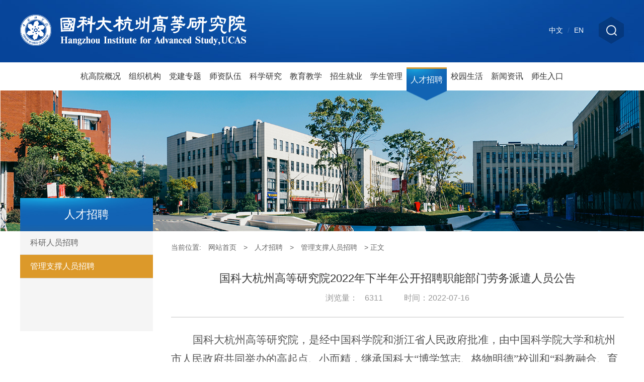

--- FILE ---
content_type: text/html
request_url: http://hias.ucas.ac.cn/info/1058/3605.htm
body_size: 5883
content:
<!DOCTYPE html>
<html>

<head>
    <meta charset="utf-8">
    <meta http-equiv="X-UA-Compatible" content="IE=edge,chrome=1">
    <meta name="viewport" content="width=device-width, initial-scale=1">
    <meta name="renderer" content="webkit">
    <meta name="baidu-site-verification" content="code-flbMKSdy5k" />
    <title>国科大杭州高等研究院2022年下半年公开招聘职能部门劳务派遣人员公告-国科大杭州高等研究院</title><META Name="keywords" Content="国科大杭州高等研究院,管理支撑人员招聘,科大,杭州,高等,研究院,研究,2022,20,22,年下,下半年,下半,半年,公开,招聘,职能部门,职能,部门,劳务,派遣,人员,公告" />
<META Name="description" Content="国科大杭州高等研究院，是经中国科学院和浙江省人民政府批准，由中国科学院大学和杭州市人民政府共同举办的高起点、小而精，继承国科大“博学笃志、格物明德”校训和“科教融合、育人为本、协同创新、服务国家”办学理念的教学科研机构。杭高院是杭州市人民政府直属的正局级事业单位，同时也是国科大直属二级学院，宗旨和目标是：从事人才培养，开展前沿科技研究，发展创新创业活动，进而建成中国特色、世界一流的教学科研机构..." />

    <meta name="description" content="">
    
    <link rel="stylesheet" href="../../css/base.css">
    <link rel="stylesheet" href="../../css/style.css">
    <script src="../../js/jquery.min.js"></script>
    <!--[if lt IE 9]>
    <script src="../../js/html5shiv.min.js"></script>
    <script src="../../js/respond.min.js"></script>
    <![endif]-->
<!--Announced by Visual SiteBuilder 9-->
<link rel="stylesheet" type="text/css" href="../../_sitegray/_sitegray_d.css" />
<script language="javascript" src="../../_sitegray/_sitegray.js"></script>
<!-- CustomerNO:77656262657232307b76475c525b5742000000034455 -->
<link rel="stylesheet" type="text/css" href="../../content.vsb.css" />
<script type="text/javascript" src="/system/resource/js/counter.js"></script>
<script type="text/javascript">_jsq_(1058,'/content.jsp',3605,1678041747)</script>
</head>

<body>
    <!-- START  header-->
    <header class="header white">
        <section>
            
<!-- 网站logo图片地址请在本组件"内容配置-网站logo"处填写 -->


<a class="t_logo fl" href="../../index.htm" title="国科大杭州高等研究院" alt="国科大杭州高等研究院"><img src="../../images/t_logo.png" alt=""></a>
            <div class="fr f0">
                <div class="i t_link">
                   <script language="javascript" src="/system/resource/js/dynclicks.js"></script><script language="javascript" src="/system/resource/js/openlink.js"></script>
      <a href="#" title="教职工" onclick="_addDynClicks(&#34;wburl&#34;, 1678041747, 65207)"><i class="t1"></i>教职工</a>
      <a href="#" title="学生" onclick="_addDynClicks(&#34;wburl&#34;, 1678041747, 65208)"><i class="t2"></i>学生</a>
      <a href="#" title="访客" onclick="_addDynClicks(&#34;wburl&#34;, 1678041747, 65209)"><i class="t3"></i>访客</a>

                </div>
                <div class="i t_lang">
                    <i class="i i_lang"></i><a href="../../index.htm" onclick="_addDynClicks(&#34;wburl&#34;, 1678041747, 97519)" title="中文">中文</a> /
<a href="http://hias.ucas.ac.cn/en/" onclick="_addDynClicks(&#34;wburl&#34;, 1678041747, 65260)" title="EN">EN</a> 

                </div>
                <div class="i t_search">
                       
     <input class="popup_search" type="image" src="../../images/btn_search.png" title="">

                </div>
            </div>
            <a class="menu pa y" href="javascript:;">
                <span></span>
                <span></span>
                <span></span>
             </a>
        </section>
    </header>
    <div class="search_wrap">
        <div class="bck"></div>
       <script type="text/javascript">
    function _nl_ys_check(){
        
        var keyword = document.getElementById('showkeycode270682').value;
        if(keyword==null||keyword==""){
            alert("请输入你要检索的内容！");
            return false;
        }
        if(window.toFF==1)
        {
            document.getElementById("lucenenewssearchkey270682").value = Simplized(keyword );
        }else
        {
            document.getElementById("lucenenewssearchkey270682").value = keyword;            
        }
        var  base64 = new Base64();
        document.getElementById("lucenenewssearchkey270682").value = base64.encode(document.getElementById("lucenenewssearchkey270682").value);
        new VsbFormFunc().disableAutoEnable(document.getElementById("showkeycode270682"));
        return true;
    } 
</script>
<form action="../../search.jsp?wbtreeid=1058" method="post" id="au4a" name="au4a" class="search_box" onsubmit="return _nl_ys_check()" style="display: inline">
 <input type="hidden" id="lucenenewssearchkey270682" name="lucenenewssearchkey" value=""><input type="hidden" id="_lucenesearchtype270682" name="_lucenesearchtype" value="1"><input type="hidden" id="searchScope270682" name="searchScope" value="1">

	
	<input class="i_txt" type="text" placeholder="请输入关键词" name="showkeycode" id="showkeycode270682">
	<input class="submit" src="../../images/btn_search.jpg" type="image" value="">

</form><script language="javascript" src="/system/resource/js/base64.js"></script><script language="javascript" src="/system/resource/js/formfunc.js"></script>

        <a class="close" href="javascript:;" title="关闭"></a>
    </div>
    <nav class="t_nav pr f0 tc">
      
    <li class="">
        <h3><a href="../../hgygk/yzzc.htm">杭高院概况</a><b>+</b></h3>
            <div class="sub_nav">
                    <a href="../../hgygk/yzzc.htm">院长致辞</a>
                    <a href="../../hgygk/hgyjj.htm">杭高院简介</a>
                    <a href="../../hgygk/hgyld.htm">杭高院领导</a>
                    <a href="../../hgygk/xwgzwyh.htm">学位工作委员会</a>
                    <a href="../../hgygk/jxwyh.htm">教学委员会</a>
                    <a href="../../hgygk/jxddwyh.htm"> 教学督导委员会</a>
                    <a href="../../hgygk/yqjs.htm">院区介绍</a>
                
            </div>
    </li>
    <li class="">
        <h3><a href="../../zzjg.htm">组织机构</a><b>+</b></h3>
            <div class="sub_nav">
                    <a href="../../zzjg/znbm.htm">职能部门</a>
                    <a href="../../zzjg/jxkyjg.htm">教学科研机构</a>
                    <a href="../../zzjg/jfjg.htm">教辅机构</a>
                    <a href="../../zzjg/lzdkxyyszx.htm">李政道科学与艺术中心</a>
                
            </div>
    </li>
    <li class="">
        <h3><a href="../../djzt/jcfc.htm">党建专题</a><b>+</b></h3>
            <div class="sub_nav">
                    <a href="../../djzt/zdwj.htm">制度文件</a>
                    <a href="../../djzt/jcfc.htm">基层风采</a>
                
            </div>
    </li>
    <li class="">
        <h3><a href="../../szdw/ys.htm">师资队伍</a><b>+</b></h3>
            <div class="sub_nav">
                    <a href="../../szdw/ys.htm">院士</a>
                    <a href="../../szdw/jcrc.htm">杰出人才</a>
                
            </div>
    </li>
    <li class="">
        <h3><a href="../../kxyj.htm">科学研究</a><b>+</b></h3>
            <div class="sub_nav">
                    <a href="../../kxyj/kydt.htm">科研动态</a>
                    <a href="../../kxyj/hzjl.htm">合作交流</a>
                    <a href="../../kxyj/tzgg.htm">通知公告</a>
                
            </div>
    </li>
    <li class="">
        <h3><a href="../../jyjx.htm">教育教学</a><b>+</b></h3>
            <div class="sub_nav">
                    <a href="http://hias.ucas.ac.cn/jyjx.htm#yjsjy">研究生教育</a>
                    <a href="http://hias.ucas.ac.cn/jyjx.htm#jxypy">教学与培养</a>
                    <a href="../../jyjx/HIASjt.htm">HIAS讲堂</a>
                
            </div>
    </li>
    <li class="">
        <h3><a href="../../zsjy2.htm">招生就业</a><b>+</b></h3>
            <div class="sub_nav">
                    <a href="http://hias.ucas.ac.cn/zsjy2.htm#yjszs">研究生招生</a>
                    <a href="../../zsjy2/yjsjy.htm">研究生就业</a>
                
            </div>
    </li>
    <li class="">
        <h3><a href="../../xsgl.htm">学生管理</a><b>+</b></h3>
            <div class="sub_nav">
                    <a href="../../xsgl/xgyw.htm">学工要闻</a>
                    <a href="../../xsgl/hsqn.htm">海思青年</a>
                
            </div>
    </li>
    <li class="on">
        <h3><a href="../../rczp/kyryzp.htm">人才招聘</a><b>+</b></h3>
            <div class="sub_nav">
                    <a href="../../rczp/kyryzp.htm">科研人员招聘</a>
                    <a href="../../rczp/glzcryzp.htm">管理支撑人员招聘</a>
                
            </div>
    </li>
    <li class="">
        <h3><a href="../../xysh.htm">校园生活</a><b>+</b></h3>
            <div class="sub_nav">
                    <a href="../../xysh/tzgg.htm">通知公告</a>
                    <a href="../../xysh/xshd.htm">学生活动</a>
                    <a href="../../xysh/jzghd.htm">教职工活动</a>
                    <a href="../../xysh/xyfj.htm">校园风景</a>
                
            </div>
    </li>
    <li class="">
        <h3><a href="../../xwzx/xwzx.htm">新闻资讯</a><b>+</b></h3>
            <div class="sub_nav">
                    <a href="../../xwzx/xwzx.htm">新闻资讯</a>
                    <a href="../../xwzx/mtbd.htm">媒体报道</a>
                
            </div>
    </li>
    <li class="">
        <h3><a href="">师生入口</a><b>+</b></h3>
            <div class="sub_nav">
                    <a href="https://main.hiaskc.com">门户（校内）</a>
                    <a href="https://vpn.hiaskc.com:1443/portal/">门户（校外）</a>
                    <a href="https://mail.cstnet.cn/">邮箱登录</a>
                
            </div>
    </li>

    </nav>
    <!-- END  header-->

    <div class="inset_bar"><img src="../../images/zhuangshi01.png" /></div>

    <article>
        <section>
            <aside class="fl">
                <h2 class="aside_tit tc"><em>



人才招聘</em></h2>
                <div class="nav_list font16">
                        <li> <a href="../../rczp/kyryzp.htm" class="">科研人员招聘</a>
    
    </li>
    <li> <a href="../../rczp/glzcryzp.htm" class="on">管理支撑人员招聘</a>
    
    </li>

                </div>
            </aside>
            <div class="con_wrap fl">
                <div class="site_wrap f14 clearfix"><div>
    当前位置: 
                            <a href="../../index.htm">网站首页</a>
                >
                    <a href="../../rczp/kyryzp.htm">人才招聘</a>
                >
                    <a href="../../rczp/glzcryzp.htm">管理支撑人员招聘</a>
                >
                正文
</div></div>
                <div class="details_wrap">
                   
<script language="javascript" src="../../_dwr/interface/NewsvoteDWR.js"></script><script language="javascript" src="../../_dwr/engine.js"></script><script language="javascript" src="/system/resource/js/news/newscontent.js"></script><script language="javascript" src="/system/resource/js/ajax.js"></script><form name="_newscontent_fromname"><script language="javascript" src="/system/resource/js/jquery/jquery-latest.min.js"></script>
<div>
    
    <div class="news_hd f16 tc">
    <h3>国科大杭州高等研究院2022年下半年公开招聘职能部门劳务派遣人员公告</h3>
    <h3></h3>
    <p><span>浏览量：<script>_showDynClicks("wbnews", 1678041747, 3605)</script></span><span>时间：2022-07-16</span></p>
    </div>

    
    <div id="vsb_content" class="news_bd"><div class="v_news_content">
<p style="background: rgb(255, 255, 255); line-height: 37px; text-indent: 43px; margin-top: 0px; margin-bottom: 0px;"><span style="font-family: 仿宋_gb2312; font-size: 21px;"><span style="font-family: 仿宋_GB2312;">国科大杭州高等研究院，是经中国科学院和浙江省人民政府批准，由中国科学院大学和杭州市人民政府共同举办的高起点、小而精，继承国科大</span><span style="font-family: 仿宋_GB2312;">“博学笃志、格物明德”校训和“科教融合、育人为本、协同创新、服务国家”办学理念的教学科研机构。杭高院是杭州市人民政府直属的正局级事业单位，同时也是国科大直属二级学院，宗旨和目标是：从事人才培养，开展前沿科技研究，发展创新创业活动，进而建成中国特色、世界一流的教学科研机构。</span></span></p>
<p style="background: rgb(255, 255, 255); line-height: 37px; text-indent: 43px; margin-top: 0px; margin-bottom: 0px;"><span style="font-family: 仿宋_gb2312; font-size: 21px;"><span style="font-family: 仿宋_GB2312;">因工作需要，我院决定面向社会公开招聘相关工作人员，</span></span><strong><span style="font-family: 仿宋_gb2312; font-size: 21px;"><span style="font-family: 仿宋_GB2312;">采用劳务派遣形式。</span></span></strong><span style="font-family: 仿宋_gb2312; font-size: 21px;"><span style="font-family: 仿宋_GB2312;">现将有关事项公告如下：</span></span></p>
<p style="background: rgb(255, 255, 255); line-height: 37px; text-indent: 43px; margin-top: 0px; margin-bottom: 0px;"><strong><span style="font-family: 等线; font-size: 21px;"><span style="font-family: 等线;">一、招聘计划和条件</span></span></strong></p>
<p style="background: rgb(255, 255, 255); line-height: 37px; text-indent: 43px; margin-top: 0px; margin-bottom: 0px;"><span style="font-family: 楷体_gb2312; font-size: 21px;"><span style="font-family: 楷体_GB2312;">（一）招聘计划</span></span></p>
<p style="background: rgb(255, 255, 255); line-height: 37px; text-indent: 43px; margin-top: 0px; margin-bottom: 0px;"><span style="font-family: 仿宋_gb2312; font-size: 21px;"><span style="font-family: 仿宋_GB2312;">公开招聘</span></span><span style="font-family: 仿宋_gb2312; font-size: 21px;">16</span><span style="font-family: 仿宋_gb2312; font-size: 21px;"><span style="font-family: 仿宋_GB2312;">人。</span></span></p>
<p style="background: rgb(255, 255, 255); line-height: 37px; text-indent: 43px; margin-top: 0px; margin-bottom: 0px;"><span style="font-family: 楷体_gb2312; font-size: 21px;"><span style="font-family: 楷体_GB2312;">（二）招聘基本条件</span></span></p>
<p style="background: rgb(255, 255, 255); line-height: 37px; text-indent: 43px; margin-top: 0px; margin-bottom: 0px;"><span style="font-family: 仿宋_gb2312; font-size: 21px;"><span style="font-family: 仿宋_GB2312;">1.具有中华人民共和国国籍。</span></span></p>
<p style="background: rgb(255, 255, 255); line-height: 37px; text-indent: 43px; margin-top: 0px; margin-bottom: 0px;"><span style="font-family: 仿宋_gb2312; font-size: 21px;"><span style="font-family: 仿宋_GB2312;">2.具有良好的政治素质和道德修养水平，遵纪守法，身体健康，无不良记录。</span></span></p>
<p style="background: rgb(255, 255, 255); line-height: 37px; text-indent: 43px; margin-top: 0px; margin-bottom: 0px;"><span style="font-family: 仿宋_gb2312; font-size: 21px;"><span style="font-family: 仿宋_GB2312;">3.具有岗位所需的学历、业务知识和能力。</span></span></p>
<p style="background: rgb(255, 255, 255); line-height: 37px; text-indent: 43px; margin-top: 0px; margin-bottom: 0px;"><span style="font-family: 仿宋_gb2312; font-size: 21px;"><span style="font-family: 仿宋_GB2312;">4.年龄按相应岗位标注的条件为准，年龄在3</span></span><span style="font-family: 仿宋_gb2312; font-size: 21px;">0</span><span style="font-family: 仿宋_gb2312; font-size: 21px;"><span style="font-family: 仿宋_GB2312;">周岁及以下（</span><span style="font-family: 仿宋_GB2312;">1</span></span><span style="font-family: 仿宋_gb2312; font-size: 21px;">991</span><span style="font-family: 仿宋_gb2312; font-size: 21px;"><span style="font-family: 仿宋_GB2312;">年</span><span style="font-family: 仿宋_GB2312;">7月1</span></span><span style="font-family: 仿宋_gb2312; font-size: 21px;">6</span><span style="font-family: 仿宋_gb2312; font-size: 21px;"><span style="font-family: 仿宋_GB2312;">日以后出生）；</span><span style="font-family: 仿宋_GB2312;">3</span></span><span style="font-family: 仿宋_gb2312; font-size: 21px;">5</span><span style="font-family: 仿宋_gb2312; font-size: 21px;"><span style="font-family: 仿宋_GB2312;">周岁及以下（</span><span style="font-family: 仿宋_GB2312;">1</span></span><span style="font-family: 仿宋_gb2312; font-size: 21px;">986</span><span style="font-family: 仿宋_gb2312; font-size: 21px;"><span style="font-family: 仿宋_GB2312;">年</span><span style="font-family: 仿宋_GB2312;">7月1</span></span><span style="font-family: 仿宋_gb2312; font-size: 21px;">6</span><span style="font-family: 仿宋_gb2312; font-size: 21px;"><span style="font-family: 仿宋_GB2312;">日以后出生）；</span><span style="font-family: 仿宋_GB2312;">4</span></span><span style="font-family: 仿宋_gb2312; font-size: 21px;">0</span><span style="font-family: 仿宋_gb2312; font-size: 21px;"><span style="font-family: 仿宋_GB2312;">周岁及以下（</span><span style="font-family: 仿宋_GB2312;">1</span></span><span style="font-family: 仿宋_gb2312; font-size: 21px;">981</span><span style="font-family: 仿宋_gb2312; font-size: 21px;"><span style="font-family: 仿宋_GB2312;">年</span><span style="font-family: 仿宋_GB2312;">7月1</span></span><span style="font-family: 仿宋_gb2312; font-size: 21px;">6</span><span style="font-family: 仿宋_gb2312; font-size: 21px;"><span style="font-family: 仿宋_GB2312;">日出生）。</span></span></p>
<p style="background: rgb(255, 255, 255); line-height: 37px; text-indent: 43px; margin-top: 0px; margin-bottom: 0px;"><strong><span style="font-family: 等线; font-size: 21px;"><span style="font-family: 等线;">二、招聘程序</span></span></strong></p>
<p style="background: rgb(255, 255, 255); line-height: 37px; text-indent: 43px; margin-top: 0px; margin-bottom: 0px;"><span style="font-family: 仿宋_gb2312; font-size: 21px;"><span style="font-family: 仿宋_GB2312;">1.网上报名：应聘人填写岗位申请表（附件2）、人员信息登记表（附件3），将岗位申请表word版、人员信息登记表、相关证明材料扫描件发送至对应邮箱（详见附件1）。邮件主题应注明“部门/学院名称+应聘岗位+姓名”，报名时间从即日起至本岗位人选落实为止。</span></span></p>
<p style="background: rgb(255, 255, 255); line-height: 37px; text-indent: 43px; margin-top: 0px; margin-bottom: 0px;"><span style="font-family: 仿宋_gb2312; font-size: 21px;"><span style="font-family: 仿宋_GB2312;">2.初选通过后将通过Email或者电话进行进一步沟通，确定候选人。</span></span></p>
<p style="background: rgb(255, 255, 255); line-height: 37px; text-indent: 43px; margin-top: 0px; margin-bottom: 0px;"><span style="font-family: 仿宋_gb2312; font-size: 21px;"><span style="font-family: 仿宋_GB2312;">3.通过笔试、面试，或直接面试，考察、体检等环节确定最终人选。</span></span></p>
<p style="background: rgb(255, 255, 255); line-height: 37px; text-indent: 43px; margin-top: 0px; margin-bottom: 0px;"><strong><span style="font-family: 等线; font-size: 21px;"><span style="font-family: 等线;">三、岗位待遇</span></span></strong></p>
<p style="background: rgb(255, 255, 255); line-height: 37px; text-indent: 43px; margin-top: 0px; margin-bottom: 0px;"><span style="font-family: 仿宋_gb2312; font-size: 21px;"><span style="font-family: 仿宋_GB2312;">工资及福利按照我院有关政策和规定执行。</span></span></p>
<p style="background: rgb(255, 255, 255); line-height: 37px; text-indent: 43px; margin-top: 0px; margin-bottom: 0px;"><strong><span style="font-family: 等线; font-size: 21px;"><span style="font-family: 等线;">四、联系方式</span></span></strong></p>
<p style="background: rgb(255, 255, 255); line-height: 37px; text-indent: 43px; margin-top: 0px; margin-bottom: 0px;"><span style="font-family: 仿宋_gb2312; font-size: 21px;"><span style="font-family: 仿宋_GB2312;">具体招聘岗位咨询电话详见附件</span><span style="font-family: 仿宋_GB2312;">1。</span></span></p>
<p style="background: rgb(255, 255, 255); line-height: 37px; text-indent: 43px; margin-top: 0px; margin-bottom: 0px;"><span style="font-family: 仿宋_gb2312; font-size: 21px;"><span style="font-family: 仿宋_GB2312;">人力资源部联系人：张老师</span> </span></p>
<p style="background: rgb(255, 255, 255); line-height: 37px; text-indent: 43px; margin-top: 0px; margin-bottom: 0px;"><span style="font-family: 仿宋_gb2312; font-size: 21px;"><span style="font-family: 仿宋_GB2312;">邮件地址：</span><span style="font-family: 仿宋_GB2312;">zhangyiling@ucas.ac.cn；</span></span></p>
<p style="background: rgb(255, 255, 255); line-height: 37px; text-indent: 43px; margin-top: 0px; margin-bottom: 0px;"><span style="font-family: 仿宋_gb2312; font-size: 21px;"><span style="font-family: 仿宋_GB2312;">联系电话：</span><span style="font-family: 仿宋_GB2312;">0571-86080675。</span></span></p>
<p style="background: rgb(255, 255, 255); line-height: 37px; text-indent: 43px; margin-top: 0px; margin-bottom: 0px;"><span style="font-family: 仿宋_gb2312; font-size: 21px;"><span style="font-family: 仿宋_GB2312;">监督电话：</span><span style="font-family: 仿宋_GB2312;">0571-86080961。</span></span></p>
<p style="background: rgb(255, 255, 255); line-height: 37px; text-indent: 43px; margin-top: 0px; margin-bottom: 0px;"><span style="font-family: 仿宋_gb2312; font-size: 21px;"><span style="font-family: 仿宋_GB2312;">联系地址：浙江省杭州市西湖区象山支弄</span><span style="font-family: 仿宋_GB2312;">1号。</span></span></p>
<p style="background: rgb(255, 255, 255); line-height: 37px; text-indent: 43px; margin-top: 14px; margin-bottom: 14px;"><br></p>
<p style="background: rgb(255, 255, 255); line-height: 37px; text-indent: 43px; margin-top: 0px; margin-bottom: 0px;"><span style="font-family: 仿宋_gb2312; font-size: 21px;"><span style="font-family: 仿宋_GB2312;">附件：</span><span style="font-family: 仿宋_GB2312;">1.</span></span><span style="font-family: 微软雅黑; font-size: 16px;"> </span><span style="font-family: 仿宋_gb2312; font-size: 21px;"><span style="font-family: 仿宋_GB2312;">202</span></span><span style="font-family: 仿宋_gb2312; font-size: 21px;">2</span><span style="font-family: 仿宋_gb2312; font-size: 21px;"><span style="font-family: 仿宋_GB2312;">年下半年职能部门劳务派遣人员岗位招聘计划</span></span></p>
<p style="background: rgb(255, 255, 255); line-height: 37px; margin-top: 0px; margin-bottom: 0px;"><span style="font-family: 仿宋_gb2312; font-size: 21px;"></span><span style="font-family: 仿宋_gb2312; font-size: 21px;"><span style="font-family: 仿宋_GB2312;">&nbsp; &nbsp; &nbsp; &nbsp; &nbsp; &nbsp; &nbsp; &nbsp; &nbsp;2.岗位申请表+亲属关系申报表</span></span></p>
<p style="background: rgb(255, 255, 255); line-height: 37px; margin-top: 0px; margin-bottom: 0px;"><span style="font-family: 仿宋_gb2312; font-size: 21px;"></span><span style="font-family: 仿宋_gb2312; font-size: 21px;"><span style="font-family: 仿宋_GB2312;">&nbsp; &nbsp; &nbsp; &nbsp; &nbsp; &nbsp; &nbsp; &nbsp; &nbsp;3.人员信息登记表</span></span></p>
<p style="background: rgb(255, 255, 255); line-height: 37px; text-indent: 256px; margin-top: 0px; margin-bottom: 0px;"><span style="font-family: 仿宋_gb2312; font-size: 21px;"> </span></p>
<p style="background: rgb(255, 255, 255); line-height: 37px; text-indent: 256px; margin-top: 0px; margin-bottom: 0px;"><br></p>
<p style="background: rgb(255, 255, 255); line-height: 37px; text-indent: 256px; margin-top: 0px; margin-bottom: 0px;"><span style="font-family: 仿宋_gb2312; font-size: 21px;">&nbsp; &nbsp; &nbsp; &nbsp; &nbsp; &nbsp; &nbsp; &nbsp; &nbsp; &nbsp; &nbsp; &nbsp; &nbsp; &nbsp; &nbsp; &nbsp; &nbsp; &nbsp; &nbsp; &nbsp;<span style="font-family: 仿宋_GB2312;">国科大杭州高等研究院</span></span></p>
<p style="background: rgb(255, 255, 255); line-height: 37px; text-indent: 299px; margin-top: 0px; margin-bottom: 0px;"><span style="font-family: 仿宋_gb2312; font-size: 21px;"><span style="font-family: 仿宋_GB2312;">&nbsp; &nbsp; &nbsp; &nbsp; &nbsp; &nbsp; &nbsp; &nbsp; &nbsp; &nbsp; &nbsp; &nbsp; &nbsp; &nbsp; &nbsp; &nbsp; &nbsp; &nbsp; &nbsp; 202</span></span><span style="font-family: 仿宋_gb2312; font-size: 21px;">2</span><span style="font-family: 仿宋_gb2312; font-size: 21px;"><span style="font-family: 仿宋_GB2312;">年</span></span><span style="font-family: 仿宋_gb2312; font-size: 21px;">7</span><span style="font-family: 仿宋_gb2312; font-size: 21px;"><span style="font-family: 仿宋_GB2312;">月</span></span><span style="font-family: 仿宋_gb2312; font-size: 21px;">16</span><span style="font-family: 仿宋_gb2312; font-size: 21px;"><span style="font-family: 仿宋_GB2312;">日</span></span></p>
<p><br></p>
</div></div><div id="div_vote_id"></div>
    
    <p>
        <UL style="list-style-type:none;"> 
            <li><a href="/system/_content/download.jsp?urltype=news.DownloadAttachUrl&owner=1678041747&wbfileid=6521867" target="_blank">附件1：2022年下半年职能部门劳务派遣人员岗位招聘计划.xlsx</a></li>
            <li><a href="/system/_content/download.jsp?urltype=news.DownloadAttachUrl&owner=1678041747&wbfileid=6521480" target="_blank">附件2：岗位申请表.docx</a></li>
            <li><a href="/system/_content/download.jsp?urltype=news.DownloadAttachUrl&owner=1678041747&wbfileid=6521481" target="_blank">附件3：人员信息登记表.xlsx</a></li>
        </UL>
    </p>
    
</div>
</form>

                </div>
            </div>
        </section>
    </article>


    <!-- START  footer-->
    <footer>
        <section>
            <div class="f_bd clearfix">
                <div class="fl f_link">
                    <ul class="clearfix">
                        <li class="kstd">
                            <h3><a title="" alt="">快速通道</a></h3>
                            <div class="con">
                               



                            </div>
                        </li>
                        <li>
                            <h3><a title="" alt="">友情链接</a></h3>
                            <div class="con">
                               

	<a href="https://www.ucas.ac.cn/" onclick="_addDynClicks(&#34;wburl&#34;, 1678041747, 65224)" title="" alt="" target="_blank">中国科学院大学</a>
	<a href="http://www.sitp.ac.cn/" onclick="_addDynClicks(&#34;wburl&#34;, 1678041747, 65220)" title="" alt="" target="_blank">中科院上海技术物理研究所</a>
	<a href="http://www.sioc.ac.cn/" onclick="_addDynClicks(&#34;wburl&#34;, 1678041747, 65221)" title="" alt="" target="_blank">中科院上海有机化学研究所</a>
	<a href="http://www.simm.cas.cn/" onclick="_addDynClicks(&#34;wburl&#34;, 1678041747, 65222)" title="" alt="" target="_blank">中科院上海药物研究所</a>
	<a href="http://www.sibcb.ac.cn" onclick="_addDynClicks(&#34;wburl&#34;, 1678041747, 65223)" title="" alt="" target="_blank">中科院分子细胞科学卓越创新中心</a>
	<a href="http://www.itp.cas.cn/" onclick="_addDynClicks(&#34;wburl&#34;, 1678041747, 65225)" title="" alt="" target="_blank">中科院理论物理研究所</a>
	<a href="http://www.rcees.ac.cn/" onclick="_addDynClicks(&#34;wburl&#34;, 1678041747, 65226)" title="" alt="" target="_blank">中科院生态环境研究中心</a>
	<a href="http://www.nsfc.gov.cn/" onclick="_addDynClicks(&#34;wburl&#34;, 1678041747, 65227)" title="" alt="" target="_blank">国家自然科学基金委员会</a>
	<a href="https://www.hiaskc.com/" onclick="_addDynClicks(&#34;wburl&#34;, 1678041747, 73212)" title="" alt="" target="_blank">杭州人才科创数智平台（科创大脑）</a>

                            </div>
                        </li>
                    </ul>
                </div>
                   

		<a href="../../index.htm" class="f_logo fl" title="" onclick="_addDynClicks(&#34;wbimage&#34;, 1678041747, 57464)" alt="">
			<img src="../../images/f_logo.png" alt="">
		</a>

                <div class="f_code fr">
                      

                    <img alt="" src="../../images/21/09/27/1zua8r0bbi/ewm.png">
                


                </div>
            </div>
        </section>
        <div class="f_copy tc"><!-- 版权内容请在本组件"内容配置-版权"处填写 -->
<p><span>Copyright © 中国科学院大学版权所有</span><a href="http://www.beian.miit.gov.cn/" target="_blank">备案号：京ICP备07017956号</a></p></div>
    </footer>
    <!-- END  footer-->
    
    <script src="../../js/slick.js"></script>
    <script src="../../js/slide.js"></script>
    <script src="../../js/base.js"></script>
</body>

</html>


--- FILE ---
content_type: text/html;charset=UTF-8
request_url: http://hias.ucas.ac.cn/system/resource/code/news/click/dynclicks.jsp?clickid=3605&owner=1678041747&clicktype=wbnews
body_size: 79
content:
6311

--- FILE ---
content_type: text/css
request_url: http://hias.ucas.ac.cn/css/base.css
body_size: 1643
content:
body{padding:0;margin:0;border:0;font-family:"Microsoft Yahei",\5FAE\8F6F\96C5\9ED1,Arial,simHei,"宋体",Helvetica;overflow-x:hidden}	
a,abbr,address,article,aside,audio,b,blockquote,body,button,canvas,caption,cite,code,dd,del,details,dfn,dialog,div,dl,dt,em,fieldset,figcaption,figure,footer,form,h1,h2,h3,h4,h5,h6,header,hgroup,html,i,iframe,img,input,ins,kbd,label,legend,li,mark,menu,nav,object,ol,option,p,pre,q,s,samp,section,select,small,span,strong,sub,summary,sup,table,tbody,td,textarea,tfoot,th,thead,time,tr,u,ul,var,video{margin:0;padding:0;outline: none}
ul,li{list-style:none;padding:0;margin:0;border:0}
dl,dt,dd,img{padding:0;margin:0;border:0}	
a{text-decoration:none;color:#444}		
.clear{clear:both}
h1,h2,h3,h4,h5,h6,em,b{font-style:normal;font-weight:normal}

.fl{float:left}
.fr{float:right}

img{max-width: 100%}

.tl{text-align:left !important}
.tc{text-align:center}
.tr{text-align:right !important}

.f0,.form_wrap li,.form_wrap p{font-size:0}
.f12,.tit{font-size:12px}
.f13{font-size:13px}
.f14{font-size:14px}
.f15{font-size:15px}
.f16{font-size:16px}
.f17{font-size:17px}
.f18{font-size:18px}
.f20,.tit em{font-size:20px}

.pr,.tit,.cover_img{position:relative}
.pa,.more{position:absolute}
.t0{top:0}
.l0{left:0}
.r0,.more{right:0}
.b0{bottom:0}


.mt10{margin-top:10px}
.mt{margin-top:20px}
.mb{margin-bottom:20px}

.ellipsis,.list_img h3,.slick_news .txt,.link_icon a,.slick_bar .txt em,.slide_expert .page a p,.slide_expert .cover_img p,.list_org .con a,.con_wrap .list_notice h3,.list_news a{overflow:hidden;text-overflow:ellipsis;white-space:nowrap}
.ellipsis2,.ellipsis3,.list_img p,.slick_ky h3,.slick_ky .des,.list_notice a> h3,.slide_expert .txt_wrap p,.leader_wrap .txt p,.con_wrap .list_notice p{display:-webkit-box;-webkit-box-orient:vertical;text-overflow:ellipsis;overflow:hidden}
.ellipsis2,.list_img p,.slick_ky h3,.list_notice a> h3,.con_wrap .list_notice p{-webkit-line-clamp:2}
.ellipsis3,.slide_expert .txt_wrap p{-webkit-line-clamp:3}
.ellipsis4,.slick_ky .des,.leader_wrap .txt p{-webkit-line-clamp:4}

.clearfix,section,.tit,.slick_ky a,.list_notice a,.slide_expert .bd li,.leader_wrap a{zoom:1}.clearfix:after,section:after,.tit:after,.slick_ky a:after,.list_notice a:after,.slide_expert .bd li:after,.leader_wrap a:after{display:block;visibility:hidden;height:0;clear:both;font-size:0;content:"."}
.cleardis{margin:0 !important}
.vm,input,button,.i,.icon{vertical-align:middle}
button{cursor:pointer;outline:none}
.bold,.tit em{font-weight:700}
.db{display:block}

.i{display:inline-block}

input,select,button:focus{outline:none}

.radius,.i_vm,.slick-dots li{-webkit-border-radius:100px;-moz-border-radius:100px;-ms-border-radius:100px;border-radius:100px;overflow:hidden}
.radius10{-webkit-border-radius:10px;-moz-border-radius:10px;-ms-border-radius:10px;border-radius:10px}

header,.slick-arrow,a .cover_img div,.list_img a .i_vm,.slick_view a div,.t_nav h3 a,.sub_nav a,.slick_ky a h3,.link_icon a,.t_nav h3 b,.slide_expert .cover_img img,.slide_expert .bd li img,.slide_expert .prev,.slide_expert .next,.leader_wrap a .cover_img div,.slide_expert .page a p,.con_wrap .slide_expert .page a,.list_leader li .cover_img >div{-webkit-transition:.3s all ease-in;-moz-transition:.3s all ease-in;-ms-transition:.3s all ease-in;transition:.3s all ease-in}

.list_notice a{-webkit-transition:.3s padding ease-in;-moz-transition:.3s padding ease-in;-ms-transition:.3s padding ease-in;transition:.3s padding ease-in}
aside{-webkit-transition:.3s top ease-in;-moz-transition:.3s top ease-in;-ms-transition:.3s top ease-in;transition:.3s top ease-in}

.bgfff{background:#fff}
.bluebg{background:#1d70b9;color:#fff}

.x,.slick_bar .page{left:50%;-webkit-transform:translateX(-50%);-moz-transform:translateX(-50%);-ms-transform:translateX(-50%);transform:translateX(-50%)}
.y,.more,.slick_bar .slick-arrow,.slick_ky .slick-dots,.link_icon .slick-dots,.tit h2:before,.slick_bar .slick-arrow,.t_nav b{top:50%;-webkit-transform:translateY(-50%);-moz-transform:translateY(-50%);-ms-transform:translateY(-50%);transform:translateY(-50%)}
.c,.search_wrap .search_box{top:50%;left:50%;-webkit-transform:translate(-50%,-50%);-moz-transform:translate(-50%,-50%);-ms-transform:translate(-50%,-50%);transform:translate(-50%,-50%)}


.maincolor,.slick_ky a:hover h3,.tit_line_t a:hover,.list_news a:hover{color: #20549c}
.white,.white a,.t_lang a,.tit.white h2,.f_copy a:hover{color:#fff}
.bg_red{background:#c33b3b}
.bg_blue{background:#20549c}
.bg_blue_light{background:#438dcc}
.bg_yellow{background:#c0944c}

--- FILE ---
content_type: text/css
request_url: http://hias.ucas.ac.cn/css/style.css
body_size: 10719
content:
*{-webkit-box-sizing:border-box;-moz-box-sizing:border-box;-ms-box-sizing:border-box;box-sizing:border-box}
body{overflow-x:hidden;visibility:hidden}
section,.w1200{max-width:1200px;margin:0 auto}

textarea{resize: vertical}

#adu0{z-index:99999 !important}

header{background:url('../images/t_bg.jpg') 50% no-repeat;background-size:cover}
header .fr >*{font-size:14px}
header .fr{line-height:24px;margin-top:33px}
.t_link a{/*display:inline-block;*/padding:0 17px;display:none;}
.t_link i{display:inline-block;width:15px;height:16px;background-position:50%;background-repeat:no-repeat;margin-right:6px;vertical-align:middle}
.t_link .t1{background-image:url(../images/t1.png)}
.t_link .t2{background-image:url(../images/t2.png)}
.t_link .t3{background-image:url(../images/t3.png)}

.t_logo{padding:29px 0}
.t_logo img{max-height:62px}

.t_lang{color:#356bb5;padding:0 25px;margin-left:12px;/*display:none;*/}
.t_lang a{/*display:inline-block;*/padding:0 5px;}
.kstd{display:none;}

/*search*/
.search_wrap{position:fixed;left:0;top:0;width:100%;height:100%;color:#666;transition:all 0.5s;z-index:99999;display:none}
.search_wrap .search_box{position:fixed;width:80%;max-width:560px;z-index:999;z-index:3;display:none}
.search_wrap .i_txt{width:100%;height:44px;position:relative;border:none;background:none;padding:0 56px 0 15px;background:#fff}
.search_wrap .submit{position:absolute;top:0;right:0;width:44px;height:44px;cursor:pointer}
.search_wrap .close{position:fixed;right:5%;top:8%;width:32px;height:32px;background:url(../images/close.png) no-repeat center;background-size:cover;cursor:pointer;transition-duration:.5s;z-index:9999}
.search_wrap .close:hover {transform:rotate(90deg)}

.menu{display:none}
.clsm{
color: #000;
    font-size: 12px;
    font-weight: bold;
    /* margin-top: 5px; */
    padding-top: 5px;
    display: block;
    /* position: absolute; */
    text-align: right;
}
.clsm:hover{
color:#3667ab}
/*æœç´¢ç»“æžœé¡µ*/
.con_wrap.fl.ssjg{width:100%;}

.list_notice.ssjgdate time{width:100px;line-height:66px;font-weight:bold;text-align: left;}
.list_notice.ssjgdate h3{float:left;width:calc(100% - 120px);line-height:45px;font-size:16px;height:49px;display:block;text-overflow: ellipsis;white-space: nowrap;}

.con_wrap .list_notice .txt{height:auto;margin-top:0}
.con_wrap .list_notice h3{margin: 0 0 10px;width:auto;height: 26px;float: none;line-height:26px;}
.con_wrap .list_notice p{font-size:14px;color:#666;line-height:1.5;height: 41px;}
.con_wrap .list_notice a:hover p{color:#fff}

.search_wrap .bck{position:fixed;left:0;top:0;width:100%;height:100%;background:rgba(0,0,0,.6);z-index:3}
/æ–‡ç« å†…å®¹ä¸­çš„å›¾ç‰‡/
#vsb_content_2.news_bd .v_news_content IMG{border:0;}
.jcrc .v_news_content IMG,.ys .v_news_content IMG{width:300px;height:400px; border:0 !important;}
/*æ–‡ç« å†…å®¹ä¸­çš„è¡¨æ ¼ */
#vsb_content.news_bd .v_news_content table{width:100% !important;}

.t_nav{height:56px;z-index:6}
.t_nav li{display:inline-block;position:relative;font-size:16px;vertical-align:top}
.t_nav h3{font-weight:normal;position:relative;z-index:3}
.t_nav h3 a{font-size:16px;line-height:56px;padding:0 28px;background-size:0}
.t_nav .on h3 a{background:url(../images/nav_on.png) 50% bottom no-repeat;background-size:100% 66px;color:#fff;height:76px;line-height:70px}
.t_nav a{display:block;color:#333}
.t_nav .sub_nav{position:absolute;top:56px;left:0;min-width:100%;font-size:15px;display:none;background:rgba(0,0,0,.5);padding:30px 0}
.t_nav .sub_nav a{padding:10px;color:#fff}
.t_nav .sub_nav a:hover{background:#1163b3}

.link_icon a:nth-child(1) {
    padding: 101px 20px;
}

/* Slick Slider */
.slick-slider{position:relative; display:block; box-sizing:border-box; -webkit-user-select:none; -moz-user-select:none; -ms-user-select:none; user-select:none; -webkit-touch-callout:none; -khtml-user-select:none; -ms-touch-action:pan-y; touch-action:pan-y; -webkit-tap-highlight-color:transparent}
.slick-list{position:relative; display:block; overflow:hidden; margin:0; padding:0}
.slick-list:focus{outline:none}
.slick-list.dragging{cursor:pointer; cursor:hand}
.slick-slider .slick-track, .slick-slider .slick-list{-webkit-transform:translate3d(0, 0, 0); -moz-transform:translate3d(0, 0, 0); -ms-transform:translate3d(0, 0, 0); -o-transform:translate3d(0, 0, 0); transform:translate3d(0, 0, 0)}
.slick-track{position:relative; top:0; left:0; display:block; margin-left:auto; margin-right:auto}
.slick-track:before, .slick-track:after{display:table; content:''}
.slick-track:after{clear:both}
.slick-loading .slick-track{visibility:hidden}
.slick-slide{display:none; float:left; height:100%; min-height:1px}
[dir='rtl'] .slick-slide{float:right}
.slick-slide img{display:block}
.slick-slide.slick-loading img{display:none}
.slick-slide.dragging img{pointer-events:none}
.slick-initialized .slick-slide{display:block}
.slick-loading .slick-slide{visibility:hidden}
.slick-vertical .slick-slide{display:block; height:auto; border:1px solid transparent}
.slick-arrow.slick-hidden{display:none}
.slick-arrow{cursor:pointer}


.slick_bar .cover_img{display:block;padding-top:32.35%;position:relative}
.slick_bar .slick-arrow{position:absolute;top:46%;width:50px;height:98px;background:url('../images/prev.png') 50% no-repeat;opacity:.7;z-index:3}
.slick_bar .slick-prev{left:0}
.slick_bar .slick-next{right:0;background-image:url(../images/next.png)}
.slick_bar .slick-prev:hover,.slick_bar .slick-next:hover{opacity:1}
.cover_img,.cover_img >div{background-position:50%;background-repeat:no-repeat;background-size:cover}

.slick_bar:before{content:'';position:absolute;left:0;right:0;bottom:-6%;padding-top:6%;background-size:100% 100%;z-index:99}

.slick_bar .txt{height: 60px;line-height: 60px;background-color:rgba(6,68,153,.8);padding:0 22px;color:#fff;position:absolute;bottom:50px;right:50%;margin-right:-565px;max-width:calc(100% - 90px);font-size: 24px;width:auto}
.slick_bar .txt em{display:block}
.slick_bar .txt:before,.slick_bar .txt:after{content:"";width:0;height:0;position:absolute;border-top: 30px solid transparent;border-bottom: 30px solid transparent;top:0}
.slick_bar .txt:before{left: -25px;border-right: 25px solid rgba(6,68,153,.8)}
.slick_bar .txt:after{right:-25px;border-left:25px solid rgba(6,68,153,.8)}


.btn_vm{display:block;width:124px;height:44px;line-height:44px;background-color:#dc992a;padding:0 16px;color:#fff;font-size:17px;position:relative;margin:0 auto;text-align:center}
.btn_vm:before,.btn_vm:after{content:"";width:0;height:0;position:absolute;border-top:22px solid transparent;border-bottom:22px solid transparent;top:0}
.btn_vm:before{left:-18px;border-right:18px solid #dc992a}
.btn_vm:after{right:-18px;border-left:18px solid #dc992a}


.hias_wrap{padding:60px 0 0;background:#f5f5f5;padding: 78px 0 40px}
.hias_wrap section{font-size: 0;position: relative;}
.hias_wrap .tit p{font-size:22px;color:#999;padding-left: 16px;margin:16px 0 0}
.hias_wrap .tit{position: static;width: 23%;}
.hias_list{width:calc(77% - 120px);font-size: 14px}
.hias_list a{font-size: 0;display:block}
.hias_list time{display:inline-block;width:96px;height:117px;background:url(../images/date_forum.png) 50% bottom no-repeat;color:#fff;text-align:center;vertical-align:middle;font-size: 16px;color: #fff;padding: 8px 0 0}
.hias_list time em{font-size:42px}
.hias_list .txt{display:inline-block;width:calc(100% - 130px);vertical-align:middle;font-size:14px;line-height: 1.6;width: calc(100% - 96px);padding-left: 40px;color:#666}
.hias_list .txt h3{color: #333;font-size:22px;margin:-4px 0 0;overflow:hidden;text-overflow:ellipsis;white-space:nowrap}
.hias_list .txt h4{font-size: 14px;margin: 14px 0;}
.hias_list .txt h4 span:not(:last-child){margin-right:30px}
.hias_list .txt p{display:-webkit-box;-webkit-box-orient:vertical;text-overflow:ellipsis;overflow:hidden;-webkit-line-clamp:2;max-height:44px}


.f1{padding: 72px 0;background:url(../images/bg_news.jpg) 50% bottom no-repeat;}
.tit{margin:0 0 42px}
.f1 .tit{/* margin-top:10px; */}
.tab_news .hd li{display:inline-block;cursor: pointer;padding: 0 20px;li;margin: 0 10px;}
.tab_news .hd .on{background: #267dc7;border-radius: 100px;}
.tab_news .hd .more{display:none}
.tab_news .hd .on .more{display:block}
.tab_news .hd .on h2{color: #fff;line-height: 1.6;}
.tab_news .tit h2:before{content:none}
.tit h2{font-size:32px;color:#333;position:relative;line-height:1em}
.tit h2:before{content:'';display:block;width:62px;height:4px;background:#267dc7;margin:0 auto 14px}
.more{color:#004098;font-size:16px;background:url(../images/more_bg.png) 27% 50% no-repeat;line-height:50px}
.f5 .more{background-image:url(../images/more_bg_white.png)}
.tit.white h2:before{background:#dc992a}
.tit_l{margin:0 0 22px}
.tit_l h2{padding-left:16px}
.tit_l h2:before{position:absolute;left:0;width:4px;height:36px;margin:0}

.slick_news{width:520px;height:380px;overflow:hidden}
.slick_news .cover_img{width:100%;height:380px;position:relative}
.slick_news .txt{position:absolute;left:0;right:0;bottom:0;background:rgba(0,0,0,.5);color:#fff;height:60px;line-height:60px;padding:0 150px 0 20px}

.slick_news .slick-arrow{position:absolute;top:42%;width:56px;height:80px;margin-top:-40px;z-index:3}
.slick_news .slick-prev{left:0;background:url('../images/prev1.png') 50% no-repeat}
.slick_news .slick-next{right:0;background:url('../images/next1.png') 50% no-repeat}

.page_num{position:absolute;right:0;bottom:0;line-height:60px;height:60px;width:140px;background:url(../images/slide_page.png) 50% no-repeat;background-size:100% 100%;color:#3185d6;text-align:center;padding:0 0 0 16px}
.page_num li,.slick-slider .txt{display:none}
.page_num .slick-active,.slick-slider .slick-active .txt{display:block}
.page_num em{color:#f39800;font-size:26px}
.page_num span{color:#fff}


.tab_news .bd{width:calc(100% - 520px)}
.list_img a{float:left;margin-left:30px;width:calc(50% - 30px);background:#fff;color:#666}
.list_img .cover_img{height:226px;border-bottom:6px solid #267dc7;overflow:hidden}

.cover_img{overflow:hidden}
.cover_img >div{width:100%;height:100%}
.list_img a:hover .cover_img >div,.slick_view a:hover div,.slide_expert .bd li:hover img,a:hover .cover_img >div,.list_leader li:hover .cover_img >div{transform:scale(1.1)}
.link_icon a:hover{transform:scale(.92)}

.bg_purple{background:#626bba}

.list_img .txt{background:#fff}
.list_img h3{color:#333;font-size:16px}
.list_img p{margin:12px 0;height:38px}
.list_img .txt{padding:18px 14px;border:1px solid #ddd;border-top:none}
.i_vm{position:relative;display:inline-block;background:#edf2f6;color:#1163b3;padding:0 24px 0 12px;line-height:30px}
.i_vm:before{content:'';position:absolute;top:50%;right:12px;margin-top:-5.5px;width:0;height:0;border-style:solid;border-width:5.5px 0 5.5px 6px;border-color:transparent transparent transparent #1162b3}

.list_img a:hover .i_vm,.leader_wrap .i_vm{background:#1162b3;color:#fff}
.list_img a:hover .i_vm:before,.leader_wrap .i_vm:before{border-color:transparent transparent transparent #fff}

.f2,.f3,.f4,.f5{padding:50px 0 60px}

.f2{background:url(../images/bg_ky.jpg) 50% no-repeat;background-size:cover}

.slick_ky{background:rgba(255,255,255,.85)}
.list_notice a{display:block}

.slick_ky .cover_img{float:left;width:600px;height:420px;overflow:hidden}
.slick_ky .txt{float:left;width:calc(100% - 600px);padding:44px 30px}
.slick_ky h3{font-size:26px;color:#333;line-height:42px;max-height:84px}
.slick_ky .des{color:#666;line-height:26px;margin:30px 0;max-height:104px}
.slick_ky time{color:#267dc7;font-size:18px;display:inline-block;text-align:center}
.slick_ky time em{font-size:60px;display:block;line-height:1em}
.slick_ky b{position:absolute;right:30px;bottom:50px;width:70px;height:70px;background:url(../images/more.jpg) 50% no-repeat}

.slick_ky .slick-dots{position:absolute;left:24px;z-index:3}
.slick_ky .slick-dots li,.link_icon .slick-dots li{width:10px;height:10px;background:rgba(255,255,255,.3);margin:20px 0;cursor:pointer}
.link_icon .slick-dots li{background:rgba(0,0,0,.4)}
.slick_ky .slick-dots .slick-active,.link_icon .slick-dots .slick-active{background:#dc992a}

		.slick_ky .cover_img >div {
		  -webkit-transition:all 1s cubic-bezier(0.7, 0, 0.3, 1);
		  transition:all 1s cubic-bezier(0.7, 0, 0.3, 1);
		  -webkit-transform:scale(1.2);transform:scale(1.2);}
		.slick_ky .slick-active .cover_img >div {
		  -webkit-transform:scale(1);transform:scale(1);}

.notice_wrap{width:calc(100% - 460px);margin-bottom:-20px}

/*æ–‡ç« å†…å®¹å›¾ç‰‡è¾¹æ¡†é—®é¢˜*/
.news_bd #vsb_content_2_1084_u101 #vsb_content_2 .vsbcontent_img img{border:none;}

/*æœç´¢æ¡†è¾“å…¥æ–‡å­—è¿‡å¤š*/
table b{display:block;word-break: break-all;}

.list_notice a{float:left;width:calc(50% - 10px);background:url('../images/notice_item.png') 88% 50% no-repeat;padding:18px 0 22px}
.list_notice time{width:66px;text-align:center;float:left;color:#267dc7}
.list_notice a:nth-child(2n){margin-left:20px}
.list_notice a:hover time{color:#dc992a}
.list_notice em{font-size:40px}
.list_notice h3,.list_notice .txt{float:left;width:calc(100% - 86px);margin:8px 0 8px 20px;line-height:26px;font-size:16px;height:49px}


.link_icon{width:420px;margin-left:40px}
.link_icon a{float:left;width:calc(50% - 15px);margin:5px 10px 5px 0;padding:30px 10px;position:relative}
.link_icon a:nth-child(3),.link_icon a:nth-child(4),.link_icon a:nth-child(5){width:calc(50% - 13px)}

.link_icon i{display:block;background-position:50%;background-repeat:no-repeat;background-image:url(../images/i6.png);height:34px;margin-bottom:14px}
.link_icon .i2{background-image:url(../images/i2.png)}
.link_icon .i3{background-image:url(../images/i3.png)}
.link_icon .i4{background-image:url(../images/i4.png)}
.link_icon .i5{background-image:url(../images/i_mail.png)}
.link_icon .slick-dots{position:absolute;right:0;z-index:3}

.f4{background:url(../images/bg_ex_r.jpg) right 180px no-repeat,url(../images/bg_ex_l.jpg) 0 bottom no-repeat;background-color:#f6f6f6}


.slide_expert,.slide_expert li{width:100%;}
.slide_expert .prev,.slide_expert .next{top:140px;width:50px;height:50px;position:absolute;background:url('../images/prev2.png') 50% no-repeat}
.slide_expert .next{background-image:url('../images/next2.png')}
.slide_expert .prev:hover{background-image:url('../images/prev2_on.png')}
.slide_expert .next:hover{background-image:url('../images/next2_on.png')}
.slide_expert .cover_img{float:left;width:250px;position:relative;height:330px;color:#fff;text-align:center;overflow:hidden;}
.slide_expert .page{margin-right:-36px;margin-top:60px;margin-bottom:-30px}
.slide_expert .page a{float:left;width: 145px;font-size:18px;position:relative;height: 215px;margin-right: 17px;margin-bottom:30px;border:4px solid transparent;overflow: hidden;}
.slide_expert .page a div{position:relative;z-index:6}

.slide_expert .page a p,.slide_expert .cover_img p{position:absolute;bottom:0;left:0;right:0;background:linear-gradient(to top, rgba(0, 0, 0, 0.7), rgba(255, 255, 255, 0));padding:0 10px;line-height:56px;height:56px;z-index:999}
.slide_expert .page a .img,
.slide_expert .cover_img img,.leader_wrap .cover_img >div{position:absolute;left:0;top:0;width:100%;height:100%;}
.slide_expert .page a p{background: rgba(7,70,158,.8)}

.con_wrap .slide_expert{margin-top:0}
.con_wrap .slide_expert .page{margin-right:-16px;margin-top:0;overflow: hidden;}
.con_wrap .slide_expert .page a{width:calc(25% - 16px);margin-right:16px;padding-top:29.7%;height:auto}
.con_wrap .slide_expert .page a:hover{transform:translateY(-5px)}

.con_wrap .slide_expert .page a div{z-index:666}

.slide_expert .page .on{border:4px solid #dc992a;box-sizing:border-box;box-shadow:0 6px 10px rgba(0,0,0,.3)}
.slide_expert .page .on p{bottom: -60px}

.slide_expert .cover_img p{height:66px;line-height:66px;font-size:24px}

.slide_expert .txt_wrap{float:left;width:540px;color:#fff;background:url(../images/bg_expert.jpg) 50% no-repeat;background-size:cover;height:330px;font-size:14px;padding:40px 34px;text-align:left;max-width:calc(100% - 250px)}
.slide_expert .txt_wrap h3{font-size:24px;background:rgba(0,0,0,.2);font-size:16px;padding:10px 20px}
.slide_expert .txt_wrap h3 em{display:block;max-height:42px}
.slide_expert .txt_wrap p{color:#adc8e2;line-height:26px;max-height:78px;margin:30px 0 40px;}

.slide_expert .btn_vm{width:160px;padding: 0 16px;background:url(../images/btn_orange.png) 50% no-repeat;background-size:100% 100%}
.slide_expert .btn_vm:before,.slide_expert .btn_vm:after{content:none}

.f5{background:url(../images/bg_view.jpg) 50% no-repeat;background-size:cover}
.slick_view{margin:0 -12px}
.slick_view .slick-slide{padding:0 12px}
.slick_view .cover_img,.slick_view_ie .cover_img{border:4px solid rgba(255,255,255,.3);overflow:hidden;display:block}
.slick_view .cover_img >div,.slick_view_ie .cover_img >div{padding-top:60%}
.slick_view .slick-prev,.slick_view .slick-next,.slick_view_ie .prev,.slick_view_ie .next{position:absolute;top:0;bottom:0;width:56px;z-index:6}
.slick_view .slick-prev,.slick_view_ie .prev{left:-56px;background:url('../images/prev3.png') 0 50% no-repeat}
.slick_view .slick-next,.slick_view_ie .next{right:-56px;background:url('../images/next3.png') right 50% no-repeat}

.slick_view_ie .tempWrap{width:1200px !important;overflow:hidden;}
.slick_view_ie li{width:282px;margin-right:24px}


footer{background:#333;font-size:14px;position:relative;z-index:66}
.f_bd{padding:30px 0;position:relative}
.f_link{margin-top:5px}
.f_link li{position:relative;margin-bottom:10px;margin-top:30px}
.f_link h3 a{display:block;width:230px;height:40px;line-height:40px;font-size:14px;background:#272727 url(../images/down.png) right 50% no-repeat;color:#fff;padding:0 40px 0 10px;position:relative}
.f_link .con{display:none;position:absolute;left:0;padding:10px 16px;border:1px solid #ddd;bottom:40px;background:#fff;width:-webkit-max-content;width:-moz-max-content;width:max-content;  max-height:420px;_height:expression((document.documentElement.clientHeight||document.body.clientHeight)<420?"420px":"");overflow-y:auto;min-width:100%}
.f_link .con a{display:block;color:#333;line-height:36px;font-size:14px;white-space:nowrap;border-top:1px dashed #ddd}
.f_link .con a:first-child{border-top:none}
.f_link .con a:hover{color:#267dc7}

.f_code img{width:110px;height:110px}
.f_copy{padding:12px 0;line-height:26px;color:#999;border-top:1px solid #222}

.f_copy span,.f_copy a{display:inline-block;margin:0 14px;color:#999}
.inset_bar{width:100%;overflow:hidden;}
.inset_bar img{display:block;width:100%;}

aside{width:22%;background:#f5f5f5;margin-bottom:50px}
.inset_img{position:relative;display:block;width:100%;z-index:1}
.aside_tit{line-height:66px;font-size:22px;background: url(../images/bg_expert.jpg) 50% no-repeat;margin-top: -66px;background-size: 100% 100%;}
.aside_tit em{padding:0 10px;overflow:hidden;text-overflow:ellipsis;white-space:nowrap;display:block;color:#fff}
.aside_tit b{width:29px;height:66px}
.nav_list{padding:0 0 40%}
.nav_list li{    position: relative;}
.nav_list a{position:relative;line-height:1.4;display:block;padding:12px 20px 12px 20px;color:#666;border-bottom: 1px solid #ddd;}
.nav_list em{height:100%;width:26px;background:url([data-uri]) 50% no-repeat;display: inline-block;
    position: absolute;
    right: 0;
    top: 50%;
    z-index: 9999999;
    transform: translateY(-50%);}


.nav_list .on em{height:100%;width:26px;background:url([data-uri]) 50% no-repeat;display: inline-block;
   }










.nav_list >a{padding-right:26px}



.nav_list a b{position:absolute;right:26px;top:50%;margin-top:-3px}
.nav_list a b:before,.nav_list a b:after{position:absolute;content:'';border-style:solid;border-width:6px;border-color:#fff transparent transparent transparent}
.nav_list a b:before{border-top:6px #fff solid}
.nav_list a b:after{top:-1px;border-top:6px #235599 solid}

.nav_list a:hover{color:#1162b3}
.nav_list>li>.on,.nav_list>li>a:hover{
    background: #dc992a;
    color: #fff;
}

.sub_con>.on>a,.sub_con>.on>a:hover{
    background: #dc992a !important;
    color: #fff !important;
}

.nav_list .on b{transform:rotate(180deg);right:14px;margin-top:3px}
.nav_list .on b:after{border-top:6px #dc992a solid}

.nav_list .sub_con{display:none}
.nav_list .sub_con a{padding-left:15%;font-size:16px;background:none;line-height:24px;position:relative;padding-top:5%;padding-bottom:5%}


.nav_list .sub_con a{border-bottom:1px solid rgba(255,255,255,.1)}

.nav_list .active,.nav_list .active:hover{color:#dc992a}

.con_wrap{width:78%;background:#fff;padding:2% 0 6% 3%}

.con_wrap .list_img{margin-left:-30px;width:auto;margin-bottom:-30px}
.con_wrap .list_img a{width:calc(33.33% - 30px);margin-bottom:30px}

.site_wrap{margin-bottom:3%}
.site_wrap,.site_wrap a{color:#666}
.site_wrap b{color:#bbb}
.site_wrap a,.site_wrap em{display:inline-block;*display:inline;*zoom:1;padding:0 10px}
.site_wrap em,.site_wrap a:hover,.list_org .con a:hover{color:#235599}

.con_wrap .part3-news li a{padding:0 6.8rem 0 1rem;position:relative}
.con_wrap .part3-news li a:before{content:'';position:absolute;left:0;top:50%;margin-top:-3px;width:6px;height:6px;}
.con_wrap .part3-news li a:hover:before{background-position:50% -10px}
.con_wrap .part3-news li a span{width:auto;left:inherit;right:0}

article{position:relative;z-index:9}
.page_wrap{margin-top:5%}

.news_hd{padding:10px 0 26px;margin-bottom:26px;color:#333;border-bottom:2px solid #e1e1e1}
.news_hd h3{font-size:22px;color:#333;margin-bottom:14px}
.news_hd p span{margin:0 14px;color:#999}
.news_bd{font-size:16px;line-height:2.2;color:#555;word-break: break-all}
.news_bd img{height:auto !important}


.list_org li{margin-top:50px}
.list_org .con{padding:35px 24px 15px;background: #f5f5f5 url('../images/notice_item.png') 96% bottom no-repeat}
.list_org .con a{float: left;width: 50%;line-height:30px;position: relative;padding:6px 10px 6px 20px;height: 42px}
.list_org .con a:before{content: '+';position: absolute;left: 0;top:50%;margin-top: -15px;font-size: 16px;color: #999}

.list_org li{position: relative;}
.list_org h3{height:40px;line-height:40px;background-color:rgba(6,68,153,.8);padding:0 16px;color:#fff;font-size:18px;display: inline-block;margin-left:14px;position:absolute;left: 0;top: -20px}
.list_org h3 em{display:block}
.list_org h3:before,.list_org h3:after{content:"";width:0;height:0;position:absolute;border-top:20px solid transparent;border-bottom:20px solid transparent;top:0}
.list_org h3:before{left:-14px;border-right:14px solid rgba(6,68,153,.8)}
.list_org h3:after{right:-14px;border-left:14px solid rgba(6,68,153,.8)}

.leader_wrap a{display:block;padding:30px 0;border-bottom:1px solid #ddd}
.leader_wrap .cover_img{position: relative;float:left;width:160px;height:238px;overflow:hidden}
.leader_wrap .txt{float:left;width:calc(100% - 160px);padding:8px 0 0 30px;line-height:1.6}
.leader_wrap h3{font-size:24px}
.leader_wrap h3 b{color:#bbb;margin:0 10px;font-size:18px}
.leader_wrap h3 span{color:#1162b3;font-size:18px}
.leader_wrap .txt p{height:98px;margin:20px 0 26px;color:#666}


.table-responsive {min-height: .01%;overflow-x: auto;border:none !important}
.table{border-spacing: 0;font-size:16px}
.table thead{background:rgba(6,68,153,.8);color:#fff}

.table>tbody>tr>td, .table>tbody>tr>th, .table>tfoot>tr>td, .table>tfoot>tr>th, .table>thead>tr>td, .table>thead>tr>th{line-height:1.8;vertical-align: middle}

.no_wrap{white-space: nowrap}

.table>thead>tr>th{border:none;line-height:1.5;padding:14px 8px;white-space: nowrap}
.table>tbody>tr>td{padding:12px 8px;color:#444}

.table>tbody>tr:nth-child(2n){background:#f5f5f5}

.pb_sys_style1 .p_no_d{    border: 1px solid #3868ad !important;background-color: #3868ad !important}

.tit_line_t{border-top:2px solid #dfe7fd;font-size:18px;width:100%;font-weight:bold;display:inline-block;margin-bottom: 20px;font-size:14px;color:#bbb}
.tit_line_t h2{border-top:3px solid #267dc7;display:inline-block;margin-top:-3px;color:#444;margin-right:20px;font-size:18px;padding:10px 10px 0;font-weight:bold;}
.tit_line_t a{font-size:14px;font-weight:normal;padding:0 12px;color:#666}

.tit_line_l{color:#444;height:36px;line-height:36px;background:#f0f2fc;border-left:4px solid #267dc7;padding-left:16px;margin:20px 0}
.tit_line_l h2{font-size:16px;float:left;margin-right:10px;}
.tit_line_l a {font-size:14px;padding:0 15px;float:right;color:#666}

.list_train{margin:0 -15px}
.list_train a{float:left;width:calc(33.333333% - 30px);margin:0 15px;position:relative;padding-top:24%}
.list_train a>div{position:absolute;left:0;top:0}
.list_train  p{position:absolute;bottom:12px;left:0;background:linear-gradient(to right,rgba(36,97,191,0.9),rgba(36,97,191,0.4));font-size:16px;color:#fff !important;line-height:34px;padding:0 20px;}


.deu_intro{font-size: 0}
.deu_intro .cover_img,.deu_intro .txt{display: inline-block;vertical-align: middle}
.deu_intro .cover_img{width:340px;height:240px}
.deu_intro .txt{width: calc(100% - 380px);font-size: 16px;line-height: 2;margin-left:40px}

.list_news a{display:block;padding: 11px 90px 11px 20px;position:relative;line-height:18px;background:url('../images/dot.png') 0 50% no-repeat;}
.list_news .time{position:absolute;top:50%;right:0;color:#999;margin-top:-9px;font-size: 14px;}


.list_leader{font-size:0;border-bottom: 1px solid #ddd;cursor: default;}
.list_leader li{padding: 26px 0;overflow:hidden;border-top: 1px solid  #ddd;}
.list_leader .cover_img{width: 150px;padding-top: 198px;display:inline-block;vertical-align:middle;overflow: hidden;}
.list_leader .txt{display:inline-block;font-size: 16px;vertical-align:middle;width:calc(100% - 210px);margin-left:30px}
.list_leader .txt h3{font-size:20px;font-weight:700;color:#267dc7}
.list_leader .info{margin:16px 0;color:#666;font-size: 15px;line-height: 1.4;display: -webkit-box;-webkit-box-orient:vertical;overflow:hidden;-webkit-line-clamp: 4;max-height: 83px;}
.list_leader .cover_img >div{position:absolute;top:0;left:0}
.list_leader .txt a{display:inline-block;padding: 9px 12px;background: url(../images/bg_expert.jpg) 50% no-repeat;background-size: 100% 100%;color:#fff;border-radius: 2px;}

.table_expert{overflow-x:auto;max-height:400px;margin-bottom:5px;}
.table_expert table{width:100%;border-spacing:0}
.table_expert th{background:#267dc7;color:#fff;padding:14px 5px}
.table_expert th,.table_expert td{font-size: 15px;padding:10px 5px;}
/*.table_expert table tr:nth-child(2n){background:#ecf2f6}*/
.table_expert table td{min-width:70px;font-size:14px;color:#333}

.mail_form td[align=right]{white-space: nowrap}
.mail_form td{padding:6px 10px !important;BORDeR: 1Px #9ab6CC SOLiD;}
.mail_form input,.mail_form textarea{width: 100%;border: none !important;}
.mail_form table{width:100%}

.details_wrap{/*overflow-x:scroll;*/}

.xy_hd{background:url(../images/bg_ky.jpg) 50% no-repeat;background-size:cover;color:#fff;padding:30px;margin: 0 0 30px;}
.xy_hd .txt{width: calc(100% - 360px);}
.xy_hd .img{font-size:0;margin:0 -10px}
.xy_hd .img li{font-size: 14px;display:inline-block;margin:0 10px}
.xy_hd .img img{height:140px}



@media (max-width:1480px){
	/*.t_nav li{width:8.333333%}*/
	.t_nav h3 a{padding:0 8px;}
}
@media (min-width:1024px){
	.f_logo{position:absolute}
	.c,.f_logo{top:50%;left:50%;-webkit-transform:translate(-50%,-50%);-moz-transform:translate(-50%,-50%);-ms-transform:translate(-50%,-50%);transform:translate(-50%,-50%)}

	.t_nav h3 b{display:none}

	.list_notice a:hover{background:url(../images/bg_expert.jpg) 50% no-repeat;background-size:100% 100%;padding:18px 20px 22px;color:#fff}

}

@media (min-width:640px) and (max-width:1023px){
	.t_nav{max-width:40%}
}
@media (max-width:1240px){
	section,.w1200{padding:0 15px}
.link_icon a:nth-child(1) {
    padding: 99px 20px;
}
	.hias_wrap .tit .more{right:15px}

	.f18{font-size:16px}
	.tit h2{font-size:28px}

	.f1{padding:72px 0 60px}

	.t_nav{padding:0 20px}

	.slick_bar:before{bottom: -4.2%}
	.slick_bar .slick-arrow{width:40px;height:70px}
	.slick_bar .txt{margin-right:0;right:5%;height:46px;line-height:46px;padding:0 12px;font-size:20px}
	.slick_bar .txt:before, .slick_bar .txt:after{border-top:23px solid transparent;
    border-bottom:23px solid transparent;}
        .slick_bar .txt:before{left:-20px;border-right:20px solid rgba(6,68,153,.8)}
	.slick_bar .txt:after{right:-20px;border-left:20px solid rgba(6,68,153,.8)}

	.slick_news{width:440px;height:322px}
	.slick_news .cover_img{height:322px}
	.tab_news .bd{width:calc(100% - 440px)}
	.list_img a{width:calc(50% - 20px);margin-left:20px}
	.list_img .cover_img{height:168px}

	.slick_view .slick-prev{left:30px}
	.slick_view .slick-next{right:30px}

	.f_logo{top:50%;left:55%;-webkit-transform:translate(-50%,-50%);-moz-transform:translate(-50%,-50%);-ms-transform:translate(-50%,-50%);transform:translate(-50%,-50%)}
	.f_logo img{max-height:62px}

	.slick_view{margin:0 30px}
	.slick_view .slick-prev,.slick_view .slick-next{width:40px;background-size:24px}
	.slick_view .slick-prev{left:-30px}
	.slick_view .slick-next{right:-30px}

	aside{width:26%}
	.aside_tit{line-height:56px;font-size:20px;margin-top:-56px}
	.con_wrap{width:74%;}
	.news_hd h3{font-size:20px}

	.list_org .con a{width:50%}
}

@media (max-width:1023px){
	.t_logo{max-width:70%;padding:16px 0;float:none;display:block}
	header{position:relative;}
	header .fr{position:absolute;top:50%;margin-top:-17px;right:64px;}
	.t_link,.t_lang{display:none}
	header .fr{line-height:20px}
	.t_lang{padding:0 20px;}
	.t_link a{padding:0 8px;}
	.t_search input[type=image]{width:34px}

        .deu_intro .cover_img{height: 48vw;display: block;width: auto}
        .deu_intro .txt{width: auto;margin-left: 0;margin-top:24px}

	.menu {
		right:15px;
    display:block;
    width:32px;
    transition:all 0.3s ease;
.link_icon a:nth-child(1) {
    padding: 83px 20px;
}
  }
  .menu span {
    width:100%;
    height:2px;
    display:block;
    background:#fff;
    transition:all 0.3s ease;
    border-radius:100px;
  }
  .menu span + span {
    margin-top:8px;
  }
  .menu.on {
    margin-top:6px;
  }
  .menu.on span {
    transform:rotate(45deg);
  }
  .menu.on span:nth-child(2) {
    transform:rotate(-45deg) translate(7px, -7px);
  }
  .menu.on span:nth-child(3) {
    display:none;
  }

	.t_nav{height:auto;display:none;position:absolute;width:100%;right:0;background:#08499d;text-align:left;z-index:999}
	.t_nav li{display:block;border-bottom:1px solid #073f88}
	.t_nav .on{border-bottom:none}
	.t_nav .on h3 a{height:auto;line-height:1.6;padding:10px 50px 10px 18px;background:#dc992a}

	.t_nav h3 a{font-size:14px;line-height:46px;-webkit-transition:none;
    -moz-transition:none;
    -ms-transition:none;
    transition:none}
	.t_nav a{color:#fff}

	.t_nav h3 b{position:absolute;right:0;bottom:0;width:50px;text-align:center;line-height:44px;height:46px;color:#fff;font-size:20px;cursor: pointer}

	.t_nav .on b{transform:rotate(-45deg);margin-top:-22px;}

	.t_nav .sub_nav{position:initial;top:0;font-size:12px}

	.t_nav .sub_nav{padding:10px 0}
	.t_nav .sub_nav a{padding:10px 20px}

	.t_logo img{max-height:40px}

	.tit{margin:0 0 30px}
	.f1{padding:42px 0 40px}
	.f2,.f3,.f4,.f5{padding:40px 0}

	.page_num em{font-size:22px}
	.tit h2{font-size:24px}.hias_wrap .tit p{font-size:18px}

	.slick_news{width:340px;height:248px}
	.slick_news .cover_img{height:248px}
	.tab_news .bd{width:calc(100% - 340px)}
	.list_img a{width:calc(50% - 20px);margin-left:20px}
	.con_wrap .list_img{margin-left:-20px;margin-bottom:0}
	.con_wrap .list_img a{width:calc(33.3332% - 20px);margin-left:20px;margin-bottom:0;margin-top:20px}
	.list_img .cover_img{height:120px}

	.slick_news .txt{line-height:44px;height:44px;padding:0 100px 0 15px;top: inherit;}
	.page_num{line-height:44px;height:44px;width:100px}

	.slick_ky .cover_img{width:400px;height:280px}
	.slick_ky .txt{width:calc(100% - 400px);padding:27px 20px}
	.slick_ky h3{font-size:18px;line-height:1.4}
	.slick_ky .des {line-height:1.4;margin:20px 0;max-height:76px}
	.slick_ky time {font-size:14px}
	.slick_ky time em {font-size:40px}
	.slick_ky b{width:50px;height:50px;bottom:32px}

	.link_icon{width:320px;margin-left:20px}
	.link_icon a{padding:22px 10px}
	.notice_wrap {width:calc(100% - 340px)}

	.list_notice a{padding:14px 0}

	.list_notice time{width:auto;font-size:14px}
	.list_notice em {font-size:34px}

	footer{text-align:center}
	.f_logo {position:initial;top:initial;left:initial;float:none;display:block;padding:20px 0;margin:0 auto;}
	.f_logo{-webkit-transform:none;-moz-transform:none;-ms-transform:none;transform:none}
	.f_link{float:none;text-align:center}


	.slide_expert .page{margin-right:-2%;margin-top:30px;margin-bottom:-14px}
	.slide_expert .page a{padding-top:19.418%;width:17.66%;height:auto;margin-right:2%;margin-bottom:14px;font-size:16px}
	.slide_expert .page a p{line-height:44px;height:44px}

	.con_wrap .slide_expert .page a{width:calc(50% - 16px);padding-top:55.731%}


        .table{font-size:14px}


	.f_code{float:none;margin:0 auto;width:110px;}
}

@media (max-width:990px){
.xy_hd{text-align:center}
.xy_hd .txt{float: none;
    text-align: left;
    display: inline-block;
    margin: 0 0 30px;width:auto}
.xy_hd .img{float: none;}
.xy_hd .img li{max-width:calc(33.333333% - 20px);vertical-align: top;position: relative;}

.xy_hd .img.col2 li{max-width:calc(50% - 20px);}
.xy_hd .img img{max-width:100%}
}
@media (min-width:768px) and (max-width:1023px){
	.list_img .txt {padding:10px 14px}
	.list_notice h3,.list_notice .txt{float:left;width:calc(100% - 66px);margin:8px 0 8px 10px}

	.slick_bar .txt{max-width:calc(100% - 220px)}

	.slick_bar .txt{bottom:40px;right:10%}

	.list_img p{margin:10px 0}
	.i_vm{font-size:12px;line-height:24px}

	.slide_expert .txt_wrap{padding:40px 56px 34px 34px;font-size:14px}

	.f_link li{display:inline-block;margin:0 30px;}
}

@media (min-width:768px){
        .hias_wrap .tit .more{top:0;-webkit-transform:none;-moz-transform:none;-ms-transform:none;transform:none}
        .hias_list .txt h4 span{display:inline-block;max-width:50%;overflow:hidden;text-overflow:ellipsis;white-space:nowrap}
}

@media (max-width:768px){
        .list_org .con a{width:100%}
        .hias_list .txt h3{font-size: 18px;}
        .hias_list .txt h4 span{display:block;margin:0 !important;overflow: hidden;text-overflow:ellipsis;white-space:nowrap;}

        .hias_wrap{padding:58px 0 40px}
}

@media (max-width:767px){
	.tit h2{font-size:22px}
	.more{margin-top:9px;font-size:14px}

	header .fr{text-align:center;}

	.slick_bar .cover_img{padding-top:40%}
	.slick_bar .txt{bottom:16px;right:12%;font-size:14px}

	.slick_bar .txt{height:36px;line-height:36px;padding:0 10px}
	.slick_bar .txt:before, .slick_bar .txt:after{border-top:18px solid transparent;border-bottom:18px solid transparent;}
        .slick_bar .txt:before{left:-16px;border-right:16px solid rgba(6,68,153,.8)}
	.slick_bar .txt:after{right:-16px;border-left:16px solid rgba(6,68,153,.8)}


	.slick_bar .slick-arrow{width: 30px;height: 50px}

	.slick_news,.list_img,.tab_news .bd{float:none}

	.slick_news{width:auto;height:auto}
	.slick_news .cover_img{height:auto;padding-top:73.045%}

	.tab_news .bd{width:auto}
	.list_img a,.slick_ky .txt,.notice_wrap,.link_icon,.list_notice a{float:none;width:auto;margin:0}

	.list_img a{display:block;margin:30px 0 0 0}

	.list_img .cover_img, .slick_ky .cover_img{float:none;width:auto;height:auto;padding-top:69.3%;position:relative}
	.cover_img >div,.cover_img >div{position:*absolute;left:0;top:0}

	.link_icon{margin-top:20px}

	.slick_ky .slick-dots{top:10%}

	.list_notice a{display:block;padding:8px 0;background-size:56px}
	.list_notice a:nth-child(2n){margin-left:0}


	.f_link{max-width:90%;margin:0 auto;}
	.f_link h3 a{width:100%}

	.f_logo{max-width:90%}

	.con_wrap .list_img a{width:calc(50% - 20px);float:left}


        .hias_wrap .tit{position: relative;width: 100%;}
        .hias_wrap .tit .more{margin-top: 0;right:0}
        .hias_list{width: 100%}
        .hias_list .txt{font-size: 13px;width: calc(100% - 96px);padding-left:20px}
        .hias_list .txt h4{font-size: 13px;margin: 8px 0}
        .hias_wrap .tit p{display:none}

        .deu_intro .cover_img{height: 65.5vw}
        .list_train a{float:none;display: block;width:auto;padding-top:58.8%;margin-top:20px}
        .list_train a:first-child{margin-top:0}


        .mail_form input{min-width:auto !important}
        .mail_form #wbtitle_temp{min-width:100% !important}

        .f1 .tit{text-align:left}
        .tab_news .hd li{margin:0}
}

@media (min-width:414px){
	.slide_expert .txt_wrap h3 em{display:-webkit-box;-webkit-box-orient:vertical;text-overflow:ellipsis;overflow:hidden;-webkit-line-clamp:2}
}

@media (max-width:640px){
	aside{display:none}
	.site_wrap{margin-bottom:5%}
	.con_wrap{width:auto;float:none;padding:5% 0 14%;}
	.inset_bar img{position:relative;left:50%;margin-left:-80%;width:160%;max-width:initial}

	.news_hd h3{font-size:18px}

}
@media (max-width:540px){
	.slide_expert{text-align:left}
	.slide_expert .page a{padding-top:28.418%;width:23%;margin-right:2%;margin-bottom:10px;font-size:14px;}
	.slide_expert .cover_img{width:120px;;height:170px}
	.slide_expert .txt_wrap{position:absolute;top:0;right:0;height:170px;max-width:calc(100% - 120px);width:calc(100% - 120px);padding:15px 26px 15px 14px}

	.slide_expert .cover_img p{font-size:18px;height:50px;line-height:50px}

	.slide_expert .prev, .slide_expert .next{top:70px;width:30px;height:30px;background-size:cover;z-index:66;}
	.slide_expert .txt_wrap h3 em{overflow:hidden;text-overflow:ellipsis;white-space:nowrap;font-size:14px}

	.slide_expert .txt_wrap p{margin:10px 0;-webkit-line-clamp:2;max-height:40px;line-height:20px}

	.btn_vm{height:40px;line-height:40px;font-size:16px}
	.btn_vm:before,.btn_vm:after{border-top:20px solid transparent;border-bottom:20px solid transparent}
	.btn_vm:before{left:-14px;border-right:14px solid #dc992a}
	.btn_vm:after{right:-14px;border-left:14px solid #dc992a}

	.inset_bar img{position:relative;left:50%;margin-left:-70%;width:140%;max-width:initial}

	.con_wrap .slide_expert{text-align:center}

.leader_wrap h3{font-size:18px}
.leader_wrap .cover_img{width: 33%;padding-top: 49%;height: auto}
.leader_wrap .txt{width: 67%;padding: 6px 0 0 20px}
.leader_wrap .txt p{height: 64px;margin:4% 0 6%;font-size: 14px;-webkit-line-clamp: 3;}

.slide_expert .page a p {line-height: 32px;height: 32px;}

}

@media (max-width: 450px){
	.xy_hd .img img{height: 36vw;}
	.xy_hd{font-size:15px;padding: 30px 10px;}
	
.xy_hd .img{font-size:0;margin:0 -5px}
.xy_hd .img li{max-width:calc(33.333333% - 10px);font-size: 12px;display:inline-block;margin:0 5px;}

.xy_hd .img.col2 li{max-width:calc(50% - 10px);}
	
}
@media (max-width:413px){
  .site_wrap{font-size:13px}
  .site_wrap a,.site_wrap em{padding: 0 6px;}
}
@media (max-width:374px){
	header .fr >*{font-size:12px;}
	section, .w1200{padding:0 10px}

	.menu{width:28px}
	header .fr{right:54px}

	.site_wrap{font-size:12px}
	.site_wrap a,.site_wrap em{padding: 0 4px;}

	.hias_list time{width: 80px;height: 100px;font-size: 16px;padding:0}
        .hias_list .txt{font-size: 12px}
        .hias_list .txt h4{font-size: 12px;margin: 6px 0}
        .hias_list .txt p{max-height: 40px}
}

@media (max-width:320px){
	.site_wrap{font-size:12px}
	.part2-news li a span{width:86px}
	.part2-news li a{padding-left:100px;height:34px;line-height:34px;}
	.news_hd{font-size:14px}
}

--- FILE ---
content_type: text/css
request_url: http://hias.ucas.ac.cn/content.vsb.css
body_size: 475
content:
.nav_list.jyjx a:before{display:none;}
.sub_cons a {
    padding-left: 22% !important;
    font-size: 14px !important;}

.tpcontent{font-weight: bold; font-size: 11pt; color: #2b2b2b; font-family: 宋体;}
.cytpstyle{font-size: 9pt; color: #2b2b2b; font-family: 宋体;}
.content{margin:auto;text-align:left;line-height:18px;padding:3px 0 0 0;color:#727272;}
.process{width:162px;height:11px;background:#EDEDED;overflow:hidden;float:left;margin-left:26px !important;margin-left:13px;margin-right:10px;}
.process div{width:160px;height:11px;background:url(/system/resource/images/newsvote/bg.gif) repeat-x;border-left:1px solid #000;border-right:1px solid #000;}
.process .style7{border-left-color:#ff0000;border-right-color:#ff0000;background-position:0 -77px;}
.v_news_content p{    line-height: 1.75em;
    margin: 14px 0;
    font-family: 微软雅黑;
    font-size: 16px !important;}


--- FILE ---
content_type: application/javascript
request_url: http://hias.ucas.ac.cn/js/base.js
body_size: 832
content:
$(function() {
	$("body").css("visibility","visible");
	
	var w =$(window).width();
	var e = window, a = 'inner';

    if (!('innerWidth' in window )) {

        a = 'client';

        e = document.documentElement || document.body;

    }

    var $w = e[ a+'Width'];

	if($w>1023){
		$('.t_nav').slide({type:'menu',titCell:'li', targetCell:'.sub_nav',delayTime:0, triggerTime:0,returnDefault:true})
	}
	if($w<1024){
		$('.t_nav').css("top",$(".header").height());

		$(window).resize(function() {
			$('.t_nav').css("top",$(".header").height());
		});

		function stopPropagation(e) {
	        var ev = e || window.event;
	        if (ev.stopPropagation) {
	            ev.stopPropagation();
	        }
	        else if (window.event) {
	            window.event.cancelBubble = true;//兼容IE
	        }
	    }

		$(".t_nav h3 b").click(function(){
			$(this).parents("li").find(".sub_nav").slideToggle();
			$(this).parents("li").toggleClass("on").siblings().removeClass('on').find(".sub_nav").slideUp();
		})

		$(document).bind('click', function () {
			$(".menu").removeClass('on');
	        $(".t_nav").slideUp("slow");
	    });

	    $(".t_nav").click(function (e) {
	        stopPropagation(e);
	    });
	}

	$('.t_search').click(function(){
        $('.search_wrap').fadeIn();
        $('.search_wrap .search_box').slideDown()
    });

    $('.close,.bck').click(function(){
        $('.search_wrap').fadeOut();
        $('.search_wrap .search_box').slideUp()
    });

    $('.menu').click(function (e) {
	    $(this).toggleClass("on");
	    $(".t_nav").slideToggle(500);
	    stopPropagation(e);
	});

	

	$('.f_link').slide({ type:'menu', titCell:'ul li',targetCell:'.con',effect:'slideDown', delayTime:300, triggerTime:0});

    $('.f_link h3 a').click(function(){
        $(this).parents("li").find(".con").slideToggle()
    })

    if($("aside")){
            $(".nav_list .on").next(".sub_con").show()
            $(".nav_list >a").click(function(){
                $(this).siblings().removeClass("on");
                $(this).next(".sub_con").siblings(".sub_con").hide();
                $(this).toggleClass("on").next(".sub_con").slideToggle();
            })
    }
	
	$('input, textarea').placeholder();
})